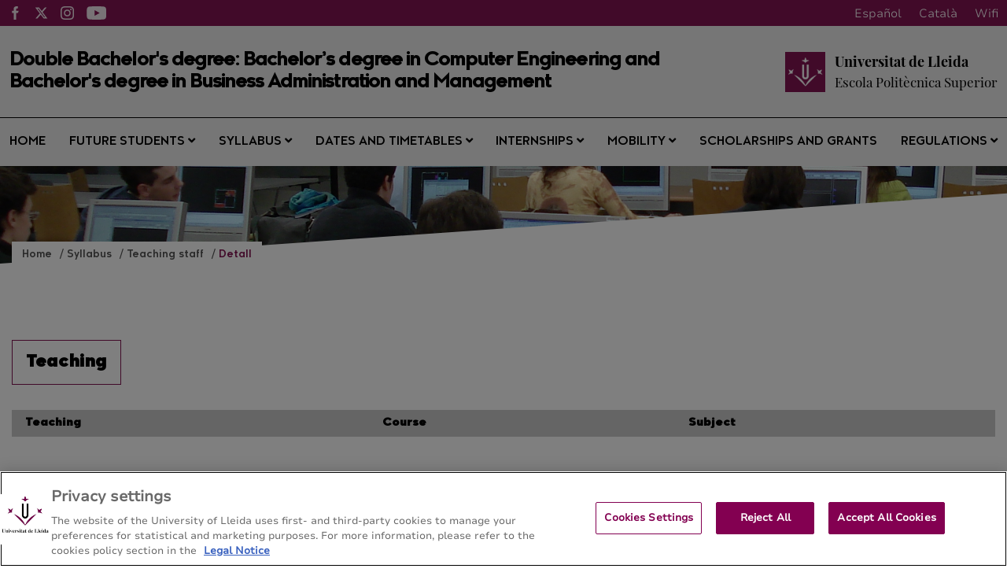

--- FILE ---
content_type: text/html;charset=UTF-8
request_url: https://doblegrauinformaticaiade.udl.cat/en/pla-formatiu/professorat/detall/index.html?enc=MzcyNzMxMjA=
body_size: 91851
content:
<!DOCTYPE html>
    <html lang="en">
    

















































    
    
    
        
            
            
                
            
            
            
        
    

    
    
    
    
    
    
    
    
    
    
    
    
    
    
    
    
    
    
    
    
    
    
    
    
    
    
    





    
    
        
            
            
        
        
    





    
        

        
    





    
        

        
    




<head>
	    


        <!-- Inicio del aviso de consentimiento de cookies de OneTrust para doblegrauinformaticaiade.udl.cat -->
<script type="text/javascript" src="https://cdn.cookielaw.org/consent/0199f153-01b9-7c58-883a-bc8e27850bda/OtAutoBlock.js" ></script>
<script src="https://cdn.cookielaw.org/scripttemplates/otSDKStub.js" data-document-language="true" type="text/javascript" charset="UTF-8" data-domain-script="0199f153-01b9-7c58-883a-bc8e27850bda" ></script>
<script type="text/javascript">
function OptanonWrapper() { }
</script>
<!-- Fin del aviso de consentimiento de cookies de OneTrust para doblegrauinformaticaiade.udl.cat -->




    
    



<meta charset="UTF-8">
<title>GEIADE | Detall</title>


<meta http-equiv="X-UA-Compatible" content="IE=edge">

<meta name="viewport" content="width=device-width, initial-scale=1.0">


<meta name="description" content="">
<meta name="keywords" content="">
<meta name="robots" content="index, follow">
<meta name="revisit-after" content="7 days">



<link rel="apple-touch-icon" sizes="180x180" href="/apple-touch-icon.png">
<link rel="mask-icon" href="/safari-pinned-tab.svg" color="#5bbad5">
<link rel="icon" type="image/png" sizes="32x32" href="/favicon-32x32.png">
<link rel="icon" type="image/png" sizes="16x16" href="/favicon-16x16.png">



<meta name="theme-color" content="#FFFFFF">




<script type="text/javascript" src="/export/system/modules/com.saga.template.udl.titulaciones/resources/js/jquery-3.4.1.min.js"></script>




<link rel="stylesheet" type="text/css"
      href="/export/system/modules/com.saga.template.udl.titulaciones/resources/css/estilos.css?v=3">
</head>

        <body class="template_2020 p_486bb89c-3deb-11eb-87df-005056a824d9 n_index.html estado_online" locale="en">



    <div class="contenedor-principal full">

        


<header class="cabecera">

    
    



<div class="top-header">
    <div class="top-header-wrapper">
        <div class="top-rrss">
            <ul class="rrss-iconlist">
                

                    
                    
                    
                    
                    
                    
                    

                    <li class="rssicon">
                        <a href="https://www.facebook.com/EPS.UdL" target="_blank" title="Facebook">
                            <img src="/export/system/modules/com.saga.template.udl.titulaciones/resources/images/facebook.svg" alt="Facebook">
                        </a>
                    </li>
                

                    
                    
                    
                    
                    
                    
                    

                    <li class="rssicon">
                        <a href="https://twitter.com/eps_udl" target="_blank" title="Twitter">
                            <img src="/export/system/modules/com.saga.template.udl.titulaciones/resources/images/twitter.svg" alt="Twitter">
                        </a>
                    </li>
                

                    
                    
                    
                    
                    
                    
                    

                    <li class="rssicon">
                        <a href="https://www.instagram.com/epsudl/" target="_blank" title="Instagram">
                            <img src="/export/system/modules/com.saga.template.udl.titulaciones/resources/images/instagram.svg" alt="Instagram">
                        </a>
                    </li>
                

                    
                    
                    
                    
                    
                    
                    

                    <li class="rssicon">
                        <a href="http://www.youtube.com/user/PolitecnicaUDL" target="_blank" title="YouTube">
                            <img src="/export/system/modules/com.saga.template.udl.titulaciones/resources/images/youtube.svg" alt="YouTube">
                        </a>
                    </li>
                

            </ul>
        </div>
        <div class="top-right">
            
            <div class="top-lang">
                <div class="lang es"><a href="/es/">Español</a></div>
                <div class="lang en"><a href="/en/">English</a></div>
                <div class="lang ca"><a href="/ca/">Català</a></div>
                <div class="lang wifi"><a href="#">Wifi</a></div>
            </div>
        </div>
    </div>
</div>


    <div class="main_cabecera ">
        <div class="cabecera-wrapper">
            


<div class="cabecera-panel-nombre">
    <h1 class="title">
        Double Bachelor's degree: Bachelor’s degree in Computer Engineering and Bachelor's degree in Business Administration and Management
    </h1>
</div>


            






    <div class="cabecera-panel-centro">
        <div class="udl-logo">
            
                
                
                    <img src="/export/system/modules/com.saga.template.udl.titulaciones/resources/images/logo-udl-cabcera.png" width="74" height="74" alt="Universitat de Lleida">
                
            

        </div>
        <div class="uni-facul">
            <a href="http://www.eps.udl.cat" title="Escola Politècnica Superior" target="_blank">
                <div class="universidad">
                    <p>Universitat de Lleida</p>
                </div>
                <div class="facultad">
                    <p>Escola Politècnica Superior</p>
                </div>
            </a>
        </div>
    </div>


        </div>
    </div>


    
    







    <nav class="megamenu home intermedias">

        <ul class="exo-menu hide">
            
                
                
                
                    
                
                

                
                
                
                
                
                

                
                
                    
                

                
                
                
                
                


                

                
                    
                    
                        <li >
                        <a href="/en/" title="Home" target="_self" >
                                Home 
                        </a>
                        
                    </li>
                    
                


            
                
                
                
                    
                
                

                
                
                
                
                
                

                
                
                    
                

                
                
                
                
                
                    
                    
                    
                


                

                
                    
                    
                        <li class='mega-drop-down'>
                        <a href="/en/futurs-estudiants/com-arribar/" title="Future students" target="_self" class='drop-btn'>
                                Future students <span class="fa fa-angle-down"></span>
                        </a>
                        
                            <div class="animated fadeIn mega-menu">
                                <div class="mega-menu-wrap">
                                    <div class="sgrow-main_container">
                                        <div class="col_lg-12">
                                            <ul class="mega-menu-child">

                                                
                                                    
                                                    
                                                    
                                                        
                                                    
                                                    
                                                    
                                                    
                                                    
                                                        
                                                    

                                                    
                                                    
                                                    
                                                    


                                                    
                                                    
                                                    
                                                    
                                                    
                                                    

                                                    

                                                    
                                                        
                                                        
                                                            <li>
                                                                    <a href="/en/futurs-estudiants/acces-admissio/" title="Admission" target="_self" name="acces-admissio">
                                                                            Admission
                                                                    </a>
                                                                </li>
                                                        
                                                    


                                                
                                                    
                                                    
                                                    
                                                        
                                                    
                                                    
                                                    
                                                    
                                                    

                                                    
                                                    
                                                    
                                                    


                                                    
                                                    
                                                    
                                                    
                                                    
                                                    

                                                    

                                                    
                                                        
                                                        
                                                            <li>
                                                                    <a href="https://www.udl.cat/ca/serveis/seu/acollida/" title="Support service " target="_blank" name="acollida">
                                                                            Support service 
                                                                    </a>
                                                                </li>
                                                        
                                                    


                                                
                                                    
                                                    
                                                    
                                                        
                                                    
                                                    
                                                    
                                                    
                                                    
                                                        
                                                    

                                                    
                                                    
                                                    
                                                    


                                                    
                                                    
                                                    
                                                    
                                                    
                                                    

                                                    

                                                    
                                                        
                                                        
                                                            <li>
                                                                    <a href="/en/futurs-estudiants/com-arribar/" title="Address / Getting here" target="_self" name="com-arribar">
                                                                            Address / Getting here
                                                                    </a>
                                                                </li>
                                                        
                                                    


                                                

                                            </ul>
                                        </div>
                                    </div>
                                </div>
                            </div>
                        
                    </li>
                    
                


            
                
                
                
                    
                
                

                
                
                
                
                
                

                
                
                    
                

                
                
                
                
                
                    
                    
                    
                


                

                
                    
                    
                        <li class='mega-drop-down'>
                        <a href="/en/pla-formatiu/objectius-competencies/" title="Syllabus" target="_self" class='drop-btn'>
                                Syllabus <span class="fa fa-angle-down"></span>
                        </a>
                        
                            <div class="animated fadeIn mega-menu">
                                <div class="mega-menu-wrap">
                                    <div class="sgrow-main_container">
                                        <div class="col_lg-12">
                                            <ul class="mega-menu-child">

                                                
                                                    
                                                    
                                                    
                                                        
                                                    
                                                    
                                                    
                                                    
                                                    
                                                        
                                                    

                                                    
                                                    
                                                    
                                                    


                                                    
                                                    
                                                    
                                                    
                                                    
                                                    

                                                    

                                                    
                                                        
                                                        
                                                            <li>
                                                                    <a href="/en/pla-formatiu/objectius-competencies/" title="Objectives and competences" target="_self" name="objectius-competencies">
                                                                            Objectives and competences
                                                                    </a>
                                                                </li>
                                                        
                                                    


                                                
                                                    
                                                    
                                                    
                                                        
                                                    
                                                    
                                                    
                                                    
                                                    
                                                        
                                                    

                                                    
                                                    
                                                    
                                                    


                                                    
                                                    
                                                    
                                                    
                                                    
                                                    

                                                    

                                                    
                                                        
                                                        
                                                            <li>
                                                                    <a href="/en/pla-formatiu/pla-estudis-guies-docents/" title="Syllabus structure and course guides" target="_self" name="pla-estudis-guies-docents">
                                                                            Syllabus structure and course guides
                                                                    </a>
                                                                </li>
                                                        
                                                    


                                                
                                                    
                                                    
                                                    
                                                        
                                                    
                                                    
                                                    
                                                    
                                                    
                                                        
                                                    

                                                    
                                                    
                                                    
                                                    


                                                    
                                                    
                                                    
                                                    
                                                    
                                                    

                                                    

                                                    
                                                        
                                                        
                                                            <li>
                                                                    <a href="/en/pla-formatiu/guies-anteriors/" title="Course guides of previous years" target="_self" name="guies-anteriors">
                                                                            Course guides of previous years
                                                                    </a>
                                                                </li>
                                                        
                                                    


                                                
                                                    
                                                    
                                                    
                                                        
                                                    
                                                    
                                                    
                                                    
                                                    
                                                        
                                                    

                                                    
                                                    
                                                    
                                                    


                                                    
                                                    
                                                    
                                                    
                                                    
                                                    

                                                    

                                                    
                                                        
                                                        
                                                            
                                                        
                                                    


                                                
                                                    
                                                    
                                                    
                                                        
                                                    
                                                    
                                                    
                                                    
                                                    

                                                    
                                                    
                                                    
                                                    


                                                    
                                                    
                                                    
                                                    
                                                    
                                                    

                                                    

                                                    
                                                        
                                                        
                                                            <li>
                                                                    <a href="https://www.udl.cat/ca/organs/vicerectors/vd/materia_transversal/" title="Cross-curricular subject" target="_blank" name="materia_transversal">
                                                                            Cross-curricular subject
                                                                    </a>
                                                                </li>
                                                        
                                                    


                                                
                                                    
                                                    
                                                    
                                                        
                                                    
                                                    
                                                    
                                                    
                                                    
                                                        
                                                    

                                                    
                                                    
                                                    
                                                    


                                                    
                                                    
                                                    
                                                    
                                                    
                                                    

                                                    

                                                    
                                                        
                                                        
                                                            <li>
                                                                    <a href="/en/pla-formatiu/treball-final/" title="Bachelor’s thesis" target="_self" name="treball-final">
                                                                            Bachelor’s thesis
                                                                    </a>
                                                                </li>
                                                        
                                                    


                                                
                                                    
                                                    
                                                    
                                                        
                                                    
                                                    
                                                    
                                                    
                                                    

                                                    
                                                    
                                                    
                                                    


                                                    
                                                    
                                                    
                                                    
                                                    
                                                    

                                                    

                                                    
                                                        
                                                        
                                                            <li>
                                                                    <a href="https://www.udl.cat/ca/serveis/il/acreditacio/acredita3llengua/" title="Third language regulation" target="_blank" name="acredita3llengua">
                                                                            Third language regulation
                                                                    </a>
                                                                </li>
                                                        
                                                    


                                                
                                                    
                                                    
                                                    
                                                        
                                                    
                                                    
                                                    
                                                    
                                                    
                                                        
                                                    

                                                    
                                                    
                                                    
                                                    


                                                    
                                                    
                                                    
                                                    
                                                    
                                                    

                                                    

                                                    
                                                        
                                                        
                                                            <li>
                                                                    <a href="/en/pla-formatiu/professorat/" title="Teaching staff" target="_self" name="professorat">
                                                                            Teaching staff
                                                                    </a>
                                                                </li>
                                                        
                                                    


                                                

                                            </ul>
                                        </div>
                                    </div>
                                </div>
                            </div>
                        
                    </li>
                    
                


            
                
                
                
                    
                
                

                
                
                
                
                
                

                
                
                    
                

                
                
                
                
                
                    
                    
                    
                


                

                
                    
                    
                        <li class='mega-drop-down'>
                        <a href="/en/calendari-horaris/calendari-academic/" title="Dates and timetables" target="_self" class='drop-btn'>
                                Dates and timetables <span class="fa fa-angle-down"></span>
                        </a>
                        
                            <div class="animated fadeIn mega-menu">
                                <div class="mega-menu-wrap">
                                    <div class="sgrow-main_container">
                                        <div class="col_lg-12">
                                            <ul class="mega-menu-child">

                                                
                                                    
                                                    
                                                    
                                                        
                                                    
                                                    
                                                    
                                                    
                                                    
                                                        
                                                    

                                                    
                                                    
                                                    
                                                    


                                                    
                                                    
                                                    
                                                    
                                                    
                                                    

                                                    

                                                    
                                                        
                                                        
                                                            <li>
                                                                    <a href="/en/calendari-horaris/calendari-academic/" title="Academic calendar" target="_self" name="calendari-academic">
                                                                            Academic calendar
                                                                    </a>
                                                                </li>
                                                        
                                                    


                                                
                                                    
                                                    
                                                    
                                                        
                                                    
                                                    
                                                    
                                                    
                                                    
                                                        
                                                    

                                                    
                                                    
                                                    
                                                    


                                                    
                                                    
                                                    
                                                    
                                                    
                                                    

                                                    

                                                    
                                                        
                                                            
                                                                
                                                            
                                                                
                                                            
                                                                
                                                                    <li>
                                                                    <a href="/en/calendari-horaris/horaris/" title="Degree timetable" target="_self" name="horaris">
                                                                            Degree timetable
                                                                    </a>
                                                                </li>
                                                                
                                                            
                                                        
                                                        
                                                    


                                                
                                                    
                                                    
                                                    
                                                        
                                                    
                                                    
                                                    
                                                    
                                                    
                                                        
                                                    

                                                    
                                                    
                                                    
                                                    


                                                    
                                                    
                                                    
                                                    
                                                    
                                                    

                                                    

                                                    
                                                        
                                                        
                                                            <li>
                                                                    <a href="/en/calendari-horaris/examens/" title="Examinations" target="_self" name="examens">
                                                                            Examinations
                                                                    </a>
                                                                </li>
                                                        
                                                    


                                                
                                                    
                                                    
                                                    
                                                        
                                                    
                                                    
                                                    
                                                    
                                                    
                                                        
                                                    

                                                    
                                                    
                                                    
                                                    


                                                    
                                                    
                                                    
                                                    
                                                    
                                                    

                                                    

                                                    
                                                        
                                                            
                                                                
                                                            
                                                                
                                                            
                                                                
                                                            
                                                        
                                                        
                                                    


                                                
                                                    
                                                    
                                                    
                                                        
                                                    
                                                    
                                                    
                                                    
                                                    
                                                        
                                                    

                                                    
                                                    
                                                    
                                                    


                                                    
                                                    
                                                    
                                                    
                                                    
                                                    

                                                    

                                                    
                                                        
                                                        
                                                            
                                                        
                                                    


                                                

                                            </ul>
                                        </div>
                                    </div>
                                </div>
                            </div>
                        
                    </li>
                    
                


            
                
                
                
                    
                
                

                
                
                
                
                
                

                
                
                    
                

                
                
                
                
                
                    
                    
                    
                


                

                
                    
                    
                        <li class='mega-drop-down'>
                        <a href="/en/practiques-academiques/normativa-titulacio/" title="Internships " target="_self" class='drop-btn'>
                                Internships  <span class="fa fa-angle-down"></span>
                        </a>
                        
                            <div class="animated fadeIn mega-menu">
                                <div class="mega-menu-wrap">
                                    <div class="sgrow-main_container">
                                        <div class="col_lg-12">
                                            <ul class="mega-menu-child">

                                                
                                                    
                                                    
                                                    
                                                        
                                                    
                                                    
                                                    
                                                    
                                                    

                                                    
                                                    
                                                    
                                                    


                                                    
                                                    
                                                    
                                                    
                                                    
                                                    

                                                    

                                                    
                                                        
                                                        
                                                            <li>
                                                                    <a href="https://www.udl.cat/ca/organs/vicerectors/vd/practiquesacademiques/" title="External academic internships of the UdL" target="_blank">
                                                                            External academic internships of the UdL
                                                                    </a>
                                                                </li>
                                                        
                                                    


                                                
                                                    
                                                    
                                                    
                                                        
                                                    
                                                    
                                                    
                                                    
                                                    
                                                        
                                                    

                                                    
                                                    
                                                    
                                                    


                                                    
                                                    
                                                    
                                                    
                                                    
                                                    

                                                    

                                                    
                                                        
                                                        
                                                            <li>
                                                                    <a href="/en/practiques-academiques/normativa-titulacio/" title="Degree regulations" target="_self" name="normativa-titulacio">
                                                                            Degree regulations
                                                                    </a>
                                                                </li>
                                                        
                                                    


                                                

                                            </ul>
                                        </div>
                                    </div>
                                </div>
                            </div>
                        
                    </li>
                    
                


            
                
                
                
                    
                
                

                
                
                
                
                
                

                
                
                    
                

                
                
                
                
                
                    
                    
                    
                


                

                
                    
                    
                        <li class='mega-drop-down'>
                        <a href="/en/mobilitat/altres-programes-mobilitat" title="Mobility" target="_self" class='drop-btn'>
                                Mobility <span class="fa fa-angle-down"></span>
                        </a>
                        
                            <div class="animated fadeIn mega-menu">
                                <div class="mega-menu-wrap">
                                    <div class="sgrow-main_container">
                                        <div class="col_lg-12">
                                            <ul class="mega-menu-child">

                                                
                                                    
                                                    
                                                    
                                                        
                                                    
                                                    
                                                    
                                                    
                                                    

                                                    
                                                    
                                                    
                                                    


                                                    
                                                    
                                                    
                                                    
                                                    
                                                    

                                                    

                                                    
                                                        
                                                        
                                                            <li>
                                                                    <a href="https://www.udl.cat/ca/serveis/ori/estudiantat/" title="Academic mobility and programmes" target="_blank" name="estudiantat">
                                                                            Academic mobility and programmes
                                                                    </a>
                                                                </li>
                                                        
                                                    


                                                
                                                    
                                                    
                                                    
                                                        
                                                    
                                                    
                                                    
                                                    
                                                    

                                                    
                                                    
                                                    
                                                    


                                                    
                                                    
                                                    
                                                    
                                                    
                                                    

                                                    

                                                    
                                                        
                                                        
                                                            <li>
                                                                    <a href="https://www.udl.cat/ca/serveis/ori/estudiantat/erasmus/reconeixement/convalidables/" title="Validation of credits " target="_blank" name="convalidables">
                                                                            Validation of credits 
                                                                    </a>
                                                                </li>
                                                        
                                                    


                                                
                                                    
                                                    
                                                    
                                                        
                                                    
                                                    
                                                    
                                                    
                                                    

                                                    
                                                    
                                                    
                                                    


                                                    
                                                    
                                                    
                                                    
                                                    
                                                    

                                                    

                                                    
                                                        
                                                        
                                                            <li>
                                                                    <a href="https://www.udl.cat/ca/serveis/ori/estudiantat/erasmus/reconeixement/ects/" title="ECTS system" target="_blank" name="ects">
                                                                            ECTS system
                                                                    </a>
                                                                </li>
                                                        
                                                    


                                                
                                                    
                                                    
                                                    
                                                        
                                                    
                                                    
                                                    
                                                    
                                                    
                                                        
                                                    

                                                    
                                                    
                                                    
                                                    


                                                    
                                                    
                                                    
                                                    
                                                    
                                                    

                                                    

                                                    
                                                        
                                                        
                                                            <li>
                                                                    <a href="/en/mobilitat/altres-programes-mobilitat" title="Degree mobility programmes" target="_self" name="altres-programes-mobilitat">
                                                                            Degree mobility programmes
                                                                    </a>
                                                                </li>
                                                        
                                                    


                                                

                                            </ul>
                                        </div>
                                    </div>
                                </div>
                            </div>
                        
                    </li>
                    
                


            
                
                
                
                    
                
                

                
                
                
                
                
                

                
                

                
                
                
                
                


                

                
                    
                    
                        <li >
                        <a href="https://www.udl.cat/ca/perfils/alumnes/" title="Scholarships and grants" target="_blank" >
                                Scholarships and grants 
                        </a>
                        
                    </li>
                    
                


            
                
                
                
                    
                
                

                
                
                
                
                
                

                
                
                    
                

                
                
                
                
                
                    
                    
                    
                


                

                
                    
                    
                        <li class='mega-drop-down'>
                        <a href="#" title="Regulations" target="_self" class='drop-btn'>
                                Regulations <span class="fa fa-angle-down"></span>
                        </a>
                        
                            <div class="animated fadeIn mega-menu">
                                <div class="mega-menu-wrap">
                                    <div class="sgrow-main_container">
                                        <div class="col_lg-12">
                                            <ul class="mega-menu-child">

                                                
                                                    
                                                    
                                                    
                                                        
                                                    
                                                    
                                                    
                                                    
                                                    

                                                    
                                                    
                                                    
                                                    


                                                    
                                                    
                                                    
                                                    
                                                    
                                                    

                                                    

                                                    
                                                        
                                                        
                                                            <li>
                                                                    <a href="https://www.udl.cat/ca/udl/norma/ordenaci-/" title="UdL academic regulations" target="_blank">
                                                                            UdL academic regulations
                                                                    </a>
                                                                </li>
                                                                
                                                                    
                                                                    <li>
                                                                        <a href="http://www.eps.udl.cat/ca/informacio-academica/normatives/portada/" title="Faculty/School regulations" target="_blank">
                                                                                Faculty/School regulations
                                                                        </a>
                                                                    </li>
                                                        
                                                    


                                                

                                            </ul>
                                        </div>
                                    </div>
                                </div>
                            </div>
                        
                    </li>
                    
                


            
        </ul>

        <a href="#" class="toggle-menu visible_xs_block">
            <div class="barras-menu">
                <span class="icon-bar icon-bar-1"></span>
                <span class="icon-bar icon-bar-2"></span>
                <span class="icon-bar icon-bar-3"></span>
            </div>
            <div class="menu-txt">MENU</div>
        </a>
    </nav>


    

    <div class="imagen-cabecera" cssid="imagen-cabecera">
        
        
        
        
            
        


        

            
            

            
        
        <input type="hidden" customprops="true"
               cssid="imagen-cabecera" bgi="/export/sites/InformaticaAde/.content/images/Alumnes-31.JPG" />
    </div>

    






    

    
    

    
    

    <div class="breadcrumbs">
        <div class="breadcrumbs_container">
            <div class="bloque_migas">
                

                    

                        
                        <span class="miga">
                            <a href="/en/" title="Home">
                                    Home
                            </a>
                        </span>
                    

                

                    

                        
                        <span class="miga">
                            <a href="/en/pla-formatiu/" title="Syllabus">
                                    Syllabus
                            </a>
                        </span>
                    

                

                    

                        
                        <span class="miga">
                            <a href="/en/pla-formatiu/professorat/" title="Teaching staff">
                                    Teaching staff
                            </a>
                        </span>
                    

                

                    

                        
                        <span class="miga">
                            <a href="/en/pla-formatiu/professorat/detall/" title="Detall">
                                    Detall
                            </a>
                        </span>
                    

                
            </div>
        </div>
    </div>

</header>














<section class="contenedor-seccion_principal">


    <div class="seccion_principal ">


        <div  id="grid_container" class="cms_container-area" ><div class="sgsection-main_container  "  cssid="sgsection_n17385">

                <div class="cms_container-section" ><div class="sgrow-main_container  columnasFullWidth" >

        <div class="sgrow-wrapper">
        <div class="sgrow-columna col_xxs-12 col_xs-12 col_sm-12 col_md-12 col_lg-12" >


                    <div class="cms_container-row" >

	
	
		
			









    
    <div class="ficha-profesor">
        <div class="headline">
            
        </div>
        <div class="zonaDocencia">
            <h2 class="subtitulo">
                Teaching
            </h2>
            <table cellspacing="0" cellpadding="17">
                <thead>
                <tr>
                    <th>Teaching</th>
                    <th>Course</th>
                    <th>Subject</th>
                </tr>
                </thead>
                <tbody>
                
                </tbody>
            </table>
        </div>

        
               <div class="zonaRecerca">
            <h2 class="subtitulo">
                Research
            </h2>
            <div class="grupRecerca">
                
            </div>
            
            <table cellspacing="0" cellpadding="17">
                <thead>
                <tr>
                    <th>Research projects</th>
                    <th>Start date</th>
                    <th>End date</th>
                    <th>Main researchers</th>
                </tr>
                </thead>
                <tbody>
                
                <tr>
                    <td>Elecció social, valores individuales y desarrollo sostenible</td>
                    <td>01/01/2006</td>
                    <td>31/12/2008</td>
                    <td>JORGE NIETO VAZQUEZ</td>
                </tr>
                
                <tr>
                    <td>Elección social y valores individuales: fundamentos y aplicaciones</td>
                    <td>01/01/2013</td>
                    <td>31/12/2015</td>
                    <td>JORGE NIETO VAZQUEZ</td>
                </tr>
                
                <tr>
                    <td>Decisiones racionales y bienestar social: Fundamentos y aplicaciones</td>
                    <td>01/01/2016</td>
                    <td>31/12/2018</td>
                    <td>RICARDO ARLEGI PEREZ, JUAN MANUEL CABASÉS HITA</td>
                </tr>
                
                <tr>
                    <td>Elección social y valores individuales: teoria y aplicaciones</td>
                    <td>01/09/2009</td>
                    <td>31/08/2012</td>
                    <td>JORGE NIETO VAZQUEZ</td>
                </tr>
                
                <tr>
                    <td>Transición ecológica de la producción de cereal: evaluación multidisciplinar de estrategias de mitigación y adaptación al cambio climático y reducir los impactos ambientales</td>
                    <td>01/12/2022</td>
                    <td>31/05/2025</td>
                    <td>DANIEL PLAZA BONILLA</td>
                </tr>
                
                <tr>
                    <td>Elección social, desarrollo sostenible y criterios de bienestar</td>
                    <td>10/12/2003</td>
                    <td>09/12/2006</td>
                    <td>JORGE NIETO VAZQUEZ</td>
                </tr>
                
                <tr>
                    <td>Canvi climàtic i resiliència de l'agricultura catalana: impuls interdisciplinari i multi-escala de la diversificació amb lleguminoses com estratègia de mitigació i adaptació</td>
                    <td>30/01/2024</td>
                    <td>29/01/2026</td>
                    <td>DANIEL PLAZA BONILLA</td>
                </tr>
                
                </tbody>
            </table>
            
            <table cellspacing="0" cellpadding="17">
                    <thead>
                        <tr>
                            <th style="width:70%">Thesis</th>
                            <th>Year</th>
                            <th>Direction</th>
                            
                        </tr>
                    </thead>
                    <tbody>
                        
                        <tr>
                            <td>In search of balance: Agricultural economic value and bird conservation in the Lleida plain</td>
                            <td>2023</td> 
                            <td>Viladrich Grau,Montserrat</td>
                            
                        </tr>
                        
                        <tr>
                            <td>Protecting biodiversity on farmland: Which type of agri-environmental measure does it better?</td>
                            <td>2019</td> 
                            <td>Viladrich Grau, Montserrat</td>
                            
                        </tr>
                        
                        <tr>
                            <td>El cambio climático en la agricultura española: un enfoque económico</td>
                            <td>2004</td> 
                            <td>Montserrat Viladrich Grau</td>
                            
                        </tr>
                        
                        <tr>
                            <td>Essays on common property resources: preservation and social interaction</td>
                            <td>2004</td> 
                            <td>Montserrat Viladrich Grau</td>
                            
                        </tr>
                        
                    </tbody>
            </table>
            
            <table cellspacing="0" cellpadding="17">
                <thead>
                    <tr>
                        <th style="width:70%">Publications</th>
                        <th>Year</th>
                        <th>Authors</th>
                        <th>Type</th>
                    </tr>
                </thead>
                <tbody>
                    
                    <tr>
                        <td>Has the Euro been fattening the European pig meat trade?</td>
                        <td>2021</td> 
                        <td>Clop Gallart M.M.; Juárez M.I.; Viladrich Grau M.</td>
                        <td>Article d'investigació</td> 
                    </tr>
                    
                    <tr>
                        <td>Resenya de l'informe Mengem Futur</td>
                        <td>2019</td> 
                        <td>Carles Ibáñez; Joan Vallvé; Montserrat Viladrich; Arnau Queralt i Meritxell Rota</td>
                        <td>Review</td> 
                    </tr>
                    
                    <tr>
                        <td>Competitivitat i sostenibilitat en agricultura: els diferents colors del verd.</td>
                        <td>2018</td> 
                        <td>Montserrat Viladrich Grau</td>
                        <td>Capítols altres llibres</td> 
                    </tr>
                    
                    <tr>
                        <td>Estructures productives i cadena alimentaria</td>
                        <td>2016</td> 
                        <td>Francesc Reguant; Alexandre Checchi; Bernat Serdà; Joan Anglès; Jordi Vives; Josep Presseguer; María José Millán; Montserrat Viladrich Grau, Oriol Ansón; Ramon Vallespin</td>
                        <td>Document científic-tècnic</td> 
                    </tr>
                    
                    <tr>
                        <td>El funcionament i les característiques de la creació d'un centre d'intercanvi d'aigua a la zona del Canal d'Urgell</td>
                        <td>2014</td> 
                        <td>Viladrich-Grau, Montserrat</td>
                        <td>Article en revista divulgativa</td> 
                    </tr>
                    
                    <tr>
                        <td>La creación de un centro de intercambio de derechos de agua en la Cuenca del Segre y la contribución de los flujos de retorno</td>
                        <td>2014</td> 
                        <td>María Blanco-Fonseca; Montserrat Viladrich-Grau</td>
                        <td>Article d'investigació</td> 
                    </tr>
                    
                    <tr>
                        <td>The sustainability of the commons: giving and receiving</td>
                        <td>2011</td> 
                        <td>Oses-Eraso, N.; Viladrich-Grau, M.</td>
                        <td>Article d'investigació</td> 
                    </tr>
                    
                    <tr>
                        <td>¿Pueden los instrumentos económicos contribuir a la sostenibilidad del regadío en las regiones mediterráneas?</td>
                        <td>2010</td> 
                        <td>Blanco Fonseca, María; Navarro Valbuena, David; Viladrich Grau, Montserrat</td>
                        <td>Acta congrés</td> 
                    </tr>
                    
                    <tr>
                        <td>The economic relevance of climate variables in agriculture: The case of Spain</td>
                        <td>2009</td> 
                        <td>Garcia-Flecha M., Viladrich-Grau M.</td>
                        <td>Article d'investigació</td> 
                    </tr>
                    
                    <tr>
                        <td>Aspectos económicos de un posible centro de intercambio de derechos de agua en la cuenca del Segre</td>
                        <td>2009</td> 
                        <td>María Blanco Fonseca; Montserrat Viladrich Grau</td>
                        <td>Document científic-tècnic</td> 
                    </tr>
                    
                    <tr>
                        <td>Las consecuencias del cambio climático en la agricultura de Castilla-La Mancha según el enfoque ricardiano</td>
                        <td>2008</td> 
                        <td>Garcia-Flecha M., Viladrich-Grau, M.</td>
                        <td>Article d'investigació</td> 
                    </tr>
                    
                    <tr>
                        <td>La política medioambiental: Nuevas leyes para viejos problemas</td>
                        <td>2008</td> 
                        <td>Viladrich-Grau M.</td>
                        <td>Article en revista divulgativa</td> 
                    </tr>
                    
                    <tr>
                        <td>Environmental versus human-induced scarcity in the commons: Do they trigger the same response?</td>
                        <td>2008</td> 
                        <td>Oses N, Udina F, Viladrich M.</td>
                        <td>Article d'investigació</td> 
                    </tr>
                    
                    <tr>
                        <td>Appropriation and concern for resource scarcity in the commons: an experimental study.</td>
                        <td>2007</td> 
                        <td>Oses-Eraso N, Viladrich-Grau M.</td>
                        <td>Article d'investigació</td> 
                    </tr>
                    
                    <tr>
                        <td>Stop-Go: Cogeneration in Spain at a crossroads</td>
                        <td>2007</td> 
                        <td>Vila J, Viladrich-Grau M.</td>
                        <td>Article en revista divulgativa</td> 
                    </tr>
                    
                    <tr>
                        <td>Les possibilitats de valorització energètica de la biomassa forestal</td>
                        <td>2007</td> 
                        <td>Viladrich-Grau M.</td>
                        <td>Article en revista divulgativa</td> 
                    </tr>
                    
                    <tr>
                        <td>On the sustainability of common property resources</td>
                        <td>2007</td> 
                        <td>Oses N, Viladrich M.</td>
                        <td>Article d'investigació</td> 
                    </tr>
                    
                    <tr>
                        <td>Estudi del mercat de la fusta de primera transformació i dels impactes de l'aprofitament energètic de la biomassa.</td>
                        <td>2006</td> 
                        <td>Montserrat Viladrich Grau</td>
                        <td>Document científic-tècnic</td> 
                    </tr>
                    
                    <tr>
                        <td>How much are people willing to pay for silence? A contingent valuation study</td>
                        <td>2005</td> 
                        <td>Barreiro J, Sanchez M, Viladrich-Grau M</td>
                        <td>Article d'investigació</td> 
                    </tr>
                    
                    <tr>
                        <td>Las principales aportaciones a la teoria de la regulación medioambiental</td>
                        <td>2004</td> 
                        <td>Viladrich Grau, Montserrat</td>
                        <td>Article d'investigació</td> 
                    </tr>
                    
                    <tr>
                        <td>Medidas preventivas para evitar los vertidos de crudo: Un enfoque desde la economía</td>
                        <td>2004</td> 
                        <td>Viladrich Grau, Montserrat</td>
                        <td>Article d'investigació</td> 
                    </tr>
                    
                    <tr>
                        <td>Nunca máis. Si ¿Pero cómo?</td>
                        <td>2003</td> 
                        <td>Viladrich Grau, Montserrat</td>
                        <td>Article en revista divulgativa</td> 
                    </tr>
                    
                    <tr>
                        <td>Apropiación de Comunales: Un estudio experimental</td>
                        <td>2003</td> 
                        <td>Nuria Oses, Montserrat Viladrich Grau</td>
                        <td>Acta congrés</td> 
                    </tr>
                    
                    <tr>
                        <td>Influencia del cambio climático en la renta agraria</td>
                        <td>2003</td> 
                        <td>María García Flecha; Montserrat Viladrich Grau</td>
                        <td>Acta congrés</td> 
                    </tr>
                    
                    <tr>
                        <td>Coast Guard policy to prevent oil spills: Lesons from the theoretical literature</td>
                        <td>2003</td> 
                        <td>Viladrich Grau, Montserrat</td>
                        <td>Article d'investigació</td> 
                    </tr>
                    
                    <tr>
                        <td>Do economic incentives guarantee reductions on industrial waste emissions?</td>
                        <td>2003</td> 
                        <td>Viladrich Grau, Montserrat</td>
                        <td>Article d'investigació</td> 
                    </tr>
                    
                    <tr>
                        <td>Estudio de la Gestión de Recursos de Propiedad Común en Navarra. La importacia de las estrategias altruistas de comportamiento mediante la economía experimental.</td>
                        <td>2002</td> 
                        <td>Viladrich Grau, Montserrat; Osés Eraso, Nuria; Brandts, Jordi</td>
                        <td>Document científic-tècnic</td> 
                    </tr>
                    
                    <tr>
                        <td>La protección del medio ambiente y el sistema español de subsidios a la cogeneración</td>
                        <td>2001</td> 
                        <td>Viladrich Grau, Montserrat</td>
                        <td>Article en revista divulgativa</td> 
                    </tr>
                    
                    <tr>
                        <td>Spatial consequences of global warming: Which policy instrument can be used to minimized its negative effects?</td>
                        <td>2000</td> 
                        <td>Montserrat Viladrich Grau</td>
                        <td>Capítol de llibre d'investigació</td> 
                    </tr>
                    
                    <tr>
                        <td>Immigration reform, the INS, and the distribution of interior and american and border enforcement resources</td>
                        <td>1999</td> 
                        <td>Dávila, Alberto; Pagán, José; Viladrich Grau, Montserrat</td>
                        <td>Article d'investigació</td> 
                    </tr>
                    
                    <tr>
                        <td>Curso de honor y modernidad en Velázquez</td>
                        <td>1999</td> 
                        <td>Montserrat Viladrich Grau</td>
                        <td>Capítols altres llibres</td> 
                    </tr>
                    
                    <tr>
                        <td>La incentivación a la instalación de sistemas de cogeneración a través de subsidios.</td>
                        <td>1998</td> 
                        <td>Montserrat Viladrich Grau</td>
                        <td>Document científic-tècnic</td> 
                    </tr>
                    
                    <tr>
                        <td>El valor del silencio en Pamplona</td>
                        <td>1998</td> 
                        <td>Viladrich Grau, Montserrat; Sánchez, Mercedes; Barreiro, Jesús</td>
                        <td>Document científic-tècnic</td> 
                    </tr>
                    
                    <tr>
                        <td>La regulación de la inmigración ilegal en los Estados Unidos ¿Qué podemos aprender de ella?</td>
                        <td>1998</td> 
                        <td>Viladrich Grau, Montserrat</td>
                        <td>Article d'investigació</td> 
                    </tr>
                    
                    <tr>
                        <td>The impact of IRCA on the job opportunities and earnings of mexican-american and hipanic-american workers</td>
                        <td>1998</td> 
                        <td>Dávila, Alberto; Pagán, José; Viladrich Grau, Montserrat</td>
                        <td>Article d'investigació</td> 
                    </tr>
                    
                    <tr>
                        <td>Deposit-Refund Systems: A solution to medical waste management</td>
                        <td>1997</td> 
                        <td>Viladrich Grau, Montserrat</td>
                        <td>Article d'investigació</td> 
                    </tr>
                    
                    <tr>
                        <td>The oil spill process: The effect of Coast guard monitoring on oil spills</td>
                        <td>1997</td> 
                        <td>Viladrich Grau, Montserrat and Groves, Theodore</td>
                        <td>Article d'investigació</td> 
                    </tr>
                    
                    <tr>
                        <td>Las licencias negociables un intrumento capaz de potenciar la calidad medioambiental</td>
                        <td>1997</td> 
                        <td>Viladrich Grau, Montserrat</td>
                        <td>Article d'investigació</td> 
                    </tr>
                    
                    <tr>
                        <td>Effective monitoring and enforcement of pollution control laws</td>
                        <td>1996</td> 
                        <td>Theodore Groves, Maxwell Stinchcombe and Montserrat Viladrich</td>
                        <td>Capítol de llibre d'investigació</td> 
                    </tr>
                    
                    <tr>
                        <td>Identification of the limited resource farmer through the utilization of the national resource inventory data and incentives for the limited resource farmer to adopt SCS programs.</td>
                        <td>1994</td> 
                        <td>David Brookshire director del informe i 9 persones més; Montserrat Viladrich</td>
                        <td>Document científic-tècnic</td> 
                    </tr>
                    
                    <tr>
                        <td>Hazardous waste: Subsidies or fines. If we must pay, why not the least?</td>
                        <td>1994</td> 
                        <td>Viladrich Grau, Montserrat</td>
                        <td>Article d'investigació</td> 
                    </tr>
                    
                </tbody>
            </table>
                        
                
        </div>
        
        


    </div>
    

		
		
	

</div></div>
                </div>
        </div>
    </div><input type="hidden" 
                       cssid="sgsection_n17385"  />

                </div>

                </div>
    </div>
</section>








    

    <footer class="contenedor-pie intermedia">
        <div class="pie">
            <div class="pie-izquierdo">
                <h4>Double Bachelor's degree: Bachelor’s degree in Computer Engineering and Bachelor's degree in Business Administration and Management</h4>
                <h5>Escola Politècnica Superior - Universitat de Lleida</h5>
                
                    <div class="btns-footer">
            
                
                
                
                    
                
                
                
                
                    
                


                <a href="/en/sitemap/" title="Sitemap" target="_self" >
                        Sitemap
                </a>
            
                
                
                
                    
                
                
                
                
                    
                


                <a href="/en/futurs-estudiants/com-arribar/" title="Contact" target="_self" >
                        Contact
                </a>
            
            
            
            <a href="tel:+34973702700">+34 973 70 27 00</a>
        </div>
                
            </div>

            <div class="pie-derecho">
                
                    
                        




    
    
    
    
    
    
    

    
        
            <a href="https://estudis.aqu.cat/euc/en/Titulacions/Fitxa?titulacioId=9791#" title='SegellAcreditacio_GEInformatica_en'target='_blank'>
        

        <img src="/.galleries/Segells-AQU/GEInformatica_segell_angles.svg" alt='SegellAcreditacio_GEInformatica_en'>

        
            </a>
        
    



    
    
    
    
    
    
    

    
        
            <a href="https://estudis.aqu.cat/euc/en/Titulacions/Fitxa?titulacioId=9668#" title='SegellAcreditacio_GADEmpreses_en'target='_blank'>
        

        <img src="/.galleries/Segells-AQU/GADEmpreses_segell_angles.svg" alt='SegellAcreditacio_GADEmpreses_en'>

        
            </a>
        
    



    
    
    
    
    
    
    

    
        

        <img src="https://grauarquitecturatecnica.udl.cat/ca/.galleries/Segells-AQU/EPS_segell_SGIQ_angles.svg" alt='SegellCertificacio_SIGC_EPS_angles'>

        
    



    
    
    
    
    
    
    

    
        

        <img src="https://grauade.udl.cat/ca/.galleries/Segells-AQU/FDET_segell_SGIQ_angles.svg" alt='SegellCertificacioSIGC_FDET_angles'>

        
    



    
    
    
    
    
    
    

    
        

        <img src="https://grauarquitecturatecnica.udl.cat/ca/.galleries/Segells-AQU/EPS_segell_AcreditacioInstitucional_angles.svg" alt='SegellAcreditatInstitucionalment_EPS_angles'>

        
    



    
    
    
    
    
    
    

    
        

        <img src="https://grauade.udl.cat/ca/.galleries/Segells-AQU/FDET_segell_AcreditacioInstitucional_angles.svg" alt='SegellAcreditatInstitucionalment_FDET_angles'>

        
    



    
    
    
    
    
    
    

    
        
            <a href="http://www.asiin-ev.de/pages/de/asiin/akkreditierung-studiengaenge/akkreditierte-studiengaenge.php?id=8573" title='Segell_EURO-INF Bachelor'target='_blank'>
        

        <img src="/export/sites/InformaticaAde/.content/images/euro-inf.png" alt='Segell_EURO-INF Bachelor'>

        
            </a>
        
    


                    
                    
                
            </div>
        </div>
    </footer>


</div>

        <script src='/export/system/modules/com.saga.template.udl.titulaciones/resources/js/frontend.js?v=1'></script>
        <script src='/export/system/modules/com.saga.template.udl.titulaciones/resources/js/simpleLightbox/simpleLightbox.min.js'></script>

    <!-- Global site tag (gtag.js) - Google Analytics -->
<script async src="https://www.googletagmanager.com/gtag/js?id=G-BHLZDCE9N4"></script>
<script>
  window.dataLayer = window.dataLayer || [];
  function gtag(){dataLayer.push(arguments);}
  gtag('js', new Date());

  gtag('config', 'G-BHLZDCE9N4');
</script></body>
    </html>



--- FILE ---
content_type: image/svg+xml
request_url: https://doblegrauinformaticaiade.udl.cat/.galleries/Segells-AQU/GEInformatica_segell_angles.svg
body_size: 212618
content:



<svg version="1.1" id="Capa_1" xmlns="http://www.w3.org/2000/svg" xmlns:xlink="http://www.w3.org/1999/xlink" x="0px" y="0px"
     viewBox="0 0 187.3 145" style="enable-background:new 0 0 187.3 145;" xml:space="preserve">
    <style type="text/css">

        <![CDATA[



        @font-face {
            font-family: 'Poppins-Medium';
            src: url("[data-uri]");
            font-weight: normal;
            font-style: normal;
        }

        ]]>


        .st0 {
            fill: #00364A;
        }

        .st1 {
            font-family: 'Poppins-Medium';
        }

        .st2 {
            font-size: 10px;
        }

        .st3 {
            fill: #096AFF;
        }

        .st4 {
            fill: #FFFFFF;
        }

        .st5 {
            font-size: 10.2563px;
        }

        .st6 {
            font-size: 15.3845px;
        }

        .st7 {
            font-size: 12.8204px;
        }

        .st8 {
            font-size: 7.6923px;
        }
    </style>
<text transform="matrix(1 0 0 1 1.611328e-02 141.7126)" class="st0 st1 st2">AQU Catalunya registered on EQAR</text>
<g>
<g>
<rect y="0" class="st3" width="63.8" height="129.3" />

<g>
<g>
<polygon class="st4" points="31.9,5.2 10,42.2 53.8,42.2 				" />

			</g>
<path class="st4" d="M31.9,46.2c-10.1,0-18.3,8.2-18.3,18.3c0,10,8.2,18.3,18.3,18.3h18.3v-0.3l-4.3-6.2
				c2.6-3.2,4.3-7.3,4.3-11.7C50.1,54.3,42,46.2,31.9,46.2z" />

<path class="st4" d="M14.6,88.7v18.1c0,9.5,7.8,17.3,17.3,17.3c9.5,0,17.3-7.8,17.3-17.3V88.7H14.6z" />

		</g>
	</g>
<rect x="66.3" y="0" class="st3" width="121" height="129.3" />

<text transform="matrix(1 0 0 1 75.0328 44.7468)"><tspan x="0" y="0" class="st4 st1 st5">EXCELLENT</tspan><tspan x="0" y="19" class="st4 st1 st6">Accreditation</tspan></text>
<text transform="matrix(1 0 0 1 167.107 21.4128)" class="st4 st1 st7">®</text>
<g>
    <text transform="matrix(1 0 0 1 75.0348 114.8611)" class="st4 st1 st8">2501607-06653-25</text>
	</g>
</g>
<g>
<g>
<path class="st4" d="M183.2,83.6h-3.8h-2.5c0.2,0.5,0.3,1.1,0.3,1.6c0,0.9-0.3,1.8-0.8,2.6l0,0.1l0,0c0.5,0.8,0.8,1.6,0.8,2.6
			c0,0.6-0.1,1.1-0.3,1.6h2.4h3.8h4.2v-8.5H183.2z" />

<path class="st4" d="M175.2,86.3c0.2-0.3,0.3-0.7,0.3-1c0-0.6-0.3-1.2-0.9-1.5l-0.6-0.3c-0.6-0.3-0.9-0.9-0.9-1.5
			c0-0.1,0-0.2,0-0.3l0.1-0.7c0-0.1,0-0.2,0-0.3c0-0.9-0.7-1.7-1.7-1.8l-0.7,0c-0.8,0-1.4-0.6-1.6-1.3l-0.2-0.7
			c-0.3-1-1.4-1.6-2.4-1.2l-0.6,0.3c-0.7,0.3-1.5,0.1-2-0.5l-0.5-0.5c-0.7-0.8-2.1-0.9-2.7,0c-0.6,0.8-1.6,1.1-2.6,0.9l-0.6-0.3
			c-1-0.4-2.1,0.1-2.4,1.2l-0.2,0.7c-0.2,0.7-0.9,1.2-1.6,1.3l-0.7,0c-0.9,0-1.7,0.9-1.7,1.8c0,0.1,0,0.2,0,0.3l0.1,0.6
			c0,0.1,0,0.2,0,0.3c0,0.6-0.3,1.2-0.9,1.5l-0.6,0.3c-0.6,0.3-0.9,0.9-0.9,1.5c0,0.3,0.1,0.7,0.3,1l0.4,0.6c0.2,0.3,0.3,0.7,0.3,1
			c0,0.4-0.1,0.7-0.3,1l-0.4,0.6c-0.2,0.3-0.3,0.7-0.3,1c0,0.6,0.3,1.2,0.9,1.5l0.6,0.3c0.6,0.3,0.9,0.9,0.9,1.5c0,0.1,0,0.2,0,0.3
			l-0.1,0.7c0,0.1,0,0.2,0,0.3c0,0.9,0.7,1.7,1.7,1.8l0.7,0c0.8,0,1.4,0.6,1.6,1.3l0.3,0.8c0.3,1,1.4,1.6,2.4,1.2l0.6-0.3
			c0.7-0.3,1.5-0.1,2,0.5l0.5,0.5c0.7,0.8,2,0.8,2.7,0l0.5-0.5c0.5-0.6,1.3-0.8,2-0.5l0.6,0.3c1,0.4,2.1-0.1,2.4-1.2l0.2-0.7
			c0.2-0.7,0.9-1.2,1.6-1.3l0.7,0c0.9,0,1.7-0.9,1.7-1.8c0-0.1,0-0.2,0-0.3l-0.1-0.7c0-0.1,0-0.2,0-0.3c0-0.6,0.3-1.2,0.9-1.5
			l0.6-0.3c0.6-0.3,0.9-0.9,0.9-1.5c0-0.3-0.1-0.7-0.3-1l-0.4-0.6c-0.2-0.3-0.3-0.7-0.3-1c0-0.4,0.1-0.7,0.3-1L175.2,86.3z" />

<path class="st4" d="M146.9,85.2c0-0.6,0.1-1.1,0.3-1.6h-12c-0.4,0-0.6,0.4-0.3,0.7l2.7,3.3c0.1,0.1,0.1,0.3,0,0.4l-2.7,3.4
			c-0.2,0.3,0,0.7,0.3,0.7h12.1c-0.2-0.5-0.3-1.1-0.3-1.6c0-0.9,0.3-1.8,0.8-2.6l0-0.1l0,0C147.2,87,146.9,86.1,146.9,85.2z" />

	</g>
<polygon class="st3" points="162.1,82.1 163.9,85.7 168,86.3 165,89.2 165.7,93.3 162.1,91.3 158.5,93.3 159.1,89.2 156.2,86.3
		160.3,85.7 	" />

</g>
</svg>


--- FILE ---
content_type: image/svg+xml
request_url: https://doblegrauinformaticaiade.udl.cat/export/system/modules/com.saga.template.udl.titulaciones/resources/images/twitter.svg
body_size: 516
content:
<svg width="512" height="512" xmlns="http://www.w3.org/2000/svg">
 <!--! Font Awesome Pro 6.4.2 by @fontawesome - https://fontawesome.com License - https://fontawesome.com/license (Commercial License) Copyright 2023 Fonticons, Inc. -->

 <g>
  <title>Layer 1</title>
  <path fill="#ffffff" id="svg_1" d="m389.2,48l70.6,0l-154.2,176.2l181.4,239.8l-142,0l-111.3,-145.4l-127.2,145.4l-70.7,0l164.9,-188.5l-173.9,-227.5l145.6,0l100.5,132.9l116.3,-132.9zm-24.8,373.8l39.1,0l-252.4,-333.8l-42,0l255.3,333.8z"/>
 </g>
</svg>